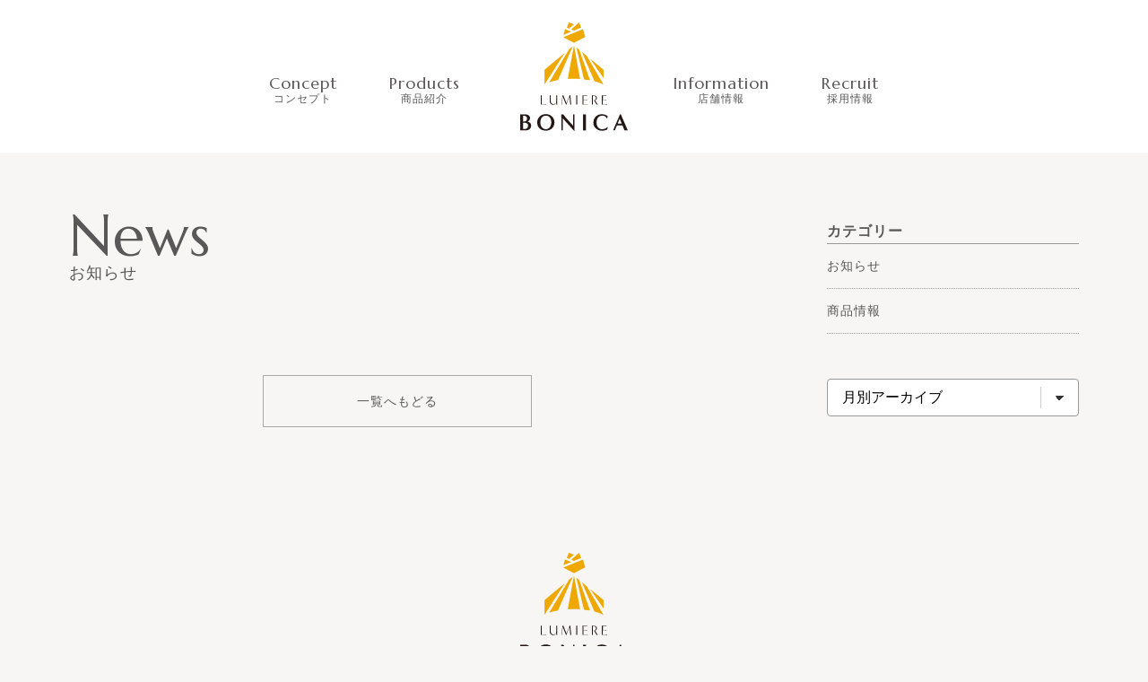

--- FILE ---
content_type: text/html; charset=UTF-8
request_url: https://l-bonica.com/productscat/baked/
body_size: 5199
content:
<!doctype html>
<html lang="ja">
<head>
<meta charset="UTF-8">
<meta http-equiv="X-UA-Compatible" content="IE=edge">
<meta name="viewport" content="width=device-width, initial-scale=1">
<meta name="format-detection" content="telephone=no">

<title>焼き菓子 | 商品紹介カテゴリー | ルミエールボニカ｜徳島 北島町の洋菓子店</title>

<meta name="author" content="lumiere bonica">
    <meta name="keywords" content="LUMIERE BONICA,ルミエールボニカ,洋菓子店,ケーキ,焼き菓子,焼き菓子">
    <meta name="description" content="北島町の洋菓子店「ルミエールボニカ」では、「おいしさ」はもちろん、スタッフの「愛」までもが伝わるようなお菓子とお店づくりをめざしています。">
    <meta name="copyright" content="&copy; lumiere bonica">

<!-- OGP -->
<meta property="og:type" content="article">
<meta property="og:description" content="北島町の洋菓子店「ルミエールボニカ」では、「おいしさ」はもちろん、スタッフの「愛」までもが伝わるようなお菓子とお店づくりをめざしています。" />
<meta property="og:title" content="焼き菓子 | 商品紹介カテゴリー | ルミエールボニカ｜徳島 北島町の洋菓子店">
<meta property="og:url" content="https://l-bonica.com/productscat/baked/">
<meta property="og:image" content="https://l-bonica.com/og-image.png">
<meta property="og:site_name" content="ルミエールボニカ｜徳島 北島町の洋菓子店">
<meta property="og:locale" content="ja_JP" />
<!-- /OGP -->

<!-- css -->
    <link rel="preconnect" href="https://fonts.googleapis.com">
    <link rel="preconnect" href="https://fonts.gstatic.com" crossorigin>
    <link href="https://fonts.googleapis.com/css2?family=Marcellus&display=swap" rel="stylesheet">

    <link href="https://l-bonica.com/wp/wp-content/themes/bonica/css/style.css?221110" rel="stylesheet" type="text/css">
    <link href="https://l-bonica.com/wp/wp-content/themes/bonica/style.css?221110" rel="stylesheet">

    <link rel="shortcut icon" href="https://l-bonica.com/favicon.ico" type="image/x-icon">
    <link rel="apple-touch-icon" href="https://l-bonica.com/apple-touch-icon.png" sizes="180x180">
    <link rel="icon" type="image/png" href="https://l-bonica.com/android-touch-icon.png" sizes="192x192">

    <!-- Google Tag Manager -->
    <script>(function (w, d, s, l, i) {
            w[l] = w[l] || []; w[l].push({
                'gtm.start':
                    new Date().getTime(), event: 'gtm.js'
            }); var f = d.getElementsByTagName(s)[0],
                j = d.createElement(s), dl = l != 'dataLayer' ? '&l=' + l : ''; j.async = true; j.src =
                    'https://www.googletagmanager.com/gtm.js?id=' + i + dl; f.parentNode.insertBefore(j, f);
        })(window, document, 'script', 'dataLayer', 'GTM-NKL6862');</script>
    <!-- End Google Tag Manager -->


<meta name='robots' content='max-image-preview:large' />
	<style>img:is([sizes="auto" i], [sizes^="auto," i]) { contain-intrinsic-size: 3000px 1500px }</style>
	<link rel="alternate" type="application/rss+xml" title="ルミエールボニカ｜徳島 北島町の洋菓子店 &raquo; フィード" href="https://l-bonica.com/feed/" />
<link rel="alternate" type="application/rss+xml" title="ルミエールボニカ｜徳島 北島町の洋菓子店 &raquo; コメントフィード" href="https://l-bonica.com/comments/feed/" />
<link rel="alternate" type="application/rss+xml" title="ルミエールボニカ｜徳島 北島町の洋菓子店 &raquo; 焼き菓子 商品紹介カテゴリー のフィード" href="https://l-bonica.com/productscat/baked/feed/" />
<link rel='stylesheet' id='wp-block-library-css' href='https://l-bonica.com/wp/wp-includes/css/dist/block-library/style.min.css?ver=6.8.3' type='text/css' media='all' />
<style id='classic-theme-styles-inline-css' type='text/css'>
/*! This file is auto-generated */
.wp-block-button__link{color:#fff;background-color:#32373c;border-radius:9999px;box-shadow:none;text-decoration:none;padding:calc(.667em + 2px) calc(1.333em + 2px);font-size:1.125em}.wp-block-file__button{background:#32373c;color:#fff;text-decoration:none}
</style>
<style id='global-styles-inline-css' type='text/css'>
:root{--wp--preset--aspect-ratio--square: 1;--wp--preset--aspect-ratio--4-3: 4/3;--wp--preset--aspect-ratio--3-4: 3/4;--wp--preset--aspect-ratio--3-2: 3/2;--wp--preset--aspect-ratio--2-3: 2/3;--wp--preset--aspect-ratio--16-9: 16/9;--wp--preset--aspect-ratio--9-16: 9/16;--wp--preset--color--black: #000000;--wp--preset--color--cyan-bluish-gray: #abb8c3;--wp--preset--color--white: #ffffff;--wp--preset--color--pale-pink: #f78da7;--wp--preset--color--vivid-red: #cf2e2e;--wp--preset--color--luminous-vivid-orange: #ff6900;--wp--preset--color--luminous-vivid-amber: #fcb900;--wp--preset--color--light-green-cyan: #7bdcb5;--wp--preset--color--vivid-green-cyan: #00d084;--wp--preset--color--pale-cyan-blue: #8ed1fc;--wp--preset--color--vivid-cyan-blue: #0693e3;--wp--preset--color--vivid-purple: #9b51e0;--wp--preset--gradient--vivid-cyan-blue-to-vivid-purple: linear-gradient(135deg,rgba(6,147,227,1) 0%,rgb(155,81,224) 100%);--wp--preset--gradient--light-green-cyan-to-vivid-green-cyan: linear-gradient(135deg,rgb(122,220,180) 0%,rgb(0,208,130) 100%);--wp--preset--gradient--luminous-vivid-amber-to-luminous-vivid-orange: linear-gradient(135deg,rgba(252,185,0,1) 0%,rgba(255,105,0,1) 100%);--wp--preset--gradient--luminous-vivid-orange-to-vivid-red: linear-gradient(135deg,rgba(255,105,0,1) 0%,rgb(207,46,46) 100%);--wp--preset--gradient--very-light-gray-to-cyan-bluish-gray: linear-gradient(135deg,rgb(238,238,238) 0%,rgb(169,184,195) 100%);--wp--preset--gradient--cool-to-warm-spectrum: linear-gradient(135deg,rgb(74,234,220) 0%,rgb(151,120,209) 20%,rgb(207,42,186) 40%,rgb(238,44,130) 60%,rgb(251,105,98) 80%,rgb(254,248,76) 100%);--wp--preset--gradient--blush-light-purple: linear-gradient(135deg,rgb(255,206,236) 0%,rgb(152,150,240) 100%);--wp--preset--gradient--blush-bordeaux: linear-gradient(135deg,rgb(254,205,165) 0%,rgb(254,45,45) 50%,rgb(107,0,62) 100%);--wp--preset--gradient--luminous-dusk: linear-gradient(135deg,rgb(255,203,112) 0%,rgb(199,81,192) 50%,rgb(65,88,208) 100%);--wp--preset--gradient--pale-ocean: linear-gradient(135deg,rgb(255,245,203) 0%,rgb(182,227,212) 50%,rgb(51,167,181) 100%);--wp--preset--gradient--electric-grass: linear-gradient(135deg,rgb(202,248,128) 0%,rgb(113,206,126) 100%);--wp--preset--gradient--midnight: linear-gradient(135deg,rgb(2,3,129) 0%,rgb(40,116,252) 100%);--wp--preset--font-size--small: 13px;--wp--preset--font-size--medium: 20px;--wp--preset--font-size--large: 36px;--wp--preset--font-size--x-large: 42px;--wp--preset--spacing--20: 0.44rem;--wp--preset--spacing--30: 0.67rem;--wp--preset--spacing--40: 1rem;--wp--preset--spacing--50: 1.5rem;--wp--preset--spacing--60: 2.25rem;--wp--preset--spacing--70: 3.38rem;--wp--preset--spacing--80: 5.06rem;--wp--preset--shadow--natural: 6px 6px 9px rgba(0, 0, 0, 0.2);--wp--preset--shadow--deep: 12px 12px 50px rgba(0, 0, 0, 0.4);--wp--preset--shadow--sharp: 6px 6px 0px rgba(0, 0, 0, 0.2);--wp--preset--shadow--outlined: 6px 6px 0px -3px rgba(255, 255, 255, 1), 6px 6px rgba(0, 0, 0, 1);--wp--preset--shadow--crisp: 6px 6px 0px rgba(0, 0, 0, 1);}:where(.is-layout-flex){gap: 0.5em;}:where(.is-layout-grid){gap: 0.5em;}body .is-layout-flex{display: flex;}.is-layout-flex{flex-wrap: wrap;align-items: center;}.is-layout-flex > :is(*, div){margin: 0;}body .is-layout-grid{display: grid;}.is-layout-grid > :is(*, div){margin: 0;}:where(.wp-block-columns.is-layout-flex){gap: 2em;}:where(.wp-block-columns.is-layout-grid){gap: 2em;}:where(.wp-block-post-template.is-layout-flex){gap: 1.25em;}:where(.wp-block-post-template.is-layout-grid){gap: 1.25em;}.has-black-color{color: var(--wp--preset--color--black) !important;}.has-cyan-bluish-gray-color{color: var(--wp--preset--color--cyan-bluish-gray) !important;}.has-white-color{color: var(--wp--preset--color--white) !important;}.has-pale-pink-color{color: var(--wp--preset--color--pale-pink) !important;}.has-vivid-red-color{color: var(--wp--preset--color--vivid-red) !important;}.has-luminous-vivid-orange-color{color: var(--wp--preset--color--luminous-vivid-orange) !important;}.has-luminous-vivid-amber-color{color: var(--wp--preset--color--luminous-vivid-amber) !important;}.has-light-green-cyan-color{color: var(--wp--preset--color--light-green-cyan) !important;}.has-vivid-green-cyan-color{color: var(--wp--preset--color--vivid-green-cyan) !important;}.has-pale-cyan-blue-color{color: var(--wp--preset--color--pale-cyan-blue) !important;}.has-vivid-cyan-blue-color{color: var(--wp--preset--color--vivid-cyan-blue) !important;}.has-vivid-purple-color{color: var(--wp--preset--color--vivid-purple) !important;}.has-black-background-color{background-color: var(--wp--preset--color--black) !important;}.has-cyan-bluish-gray-background-color{background-color: var(--wp--preset--color--cyan-bluish-gray) !important;}.has-white-background-color{background-color: var(--wp--preset--color--white) !important;}.has-pale-pink-background-color{background-color: var(--wp--preset--color--pale-pink) !important;}.has-vivid-red-background-color{background-color: var(--wp--preset--color--vivid-red) !important;}.has-luminous-vivid-orange-background-color{background-color: var(--wp--preset--color--luminous-vivid-orange) !important;}.has-luminous-vivid-amber-background-color{background-color: var(--wp--preset--color--luminous-vivid-amber) !important;}.has-light-green-cyan-background-color{background-color: var(--wp--preset--color--light-green-cyan) !important;}.has-vivid-green-cyan-background-color{background-color: var(--wp--preset--color--vivid-green-cyan) !important;}.has-pale-cyan-blue-background-color{background-color: var(--wp--preset--color--pale-cyan-blue) !important;}.has-vivid-cyan-blue-background-color{background-color: var(--wp--preset--color--vivid-cyan-blue) !important;}.has-vivid-purple-background-color{background-color: var(--wp--preset--color--vivid-purple) !important;}.has-black-border-color{border-color: var(--wp--preset--color--black) !important;}.has-cyan-bluish-gray-border-color{border-color: var(--wp--preset--color--cyan-bluish-gray) !important;}.has-white-border-color{border-color: var(--wp--preset--color--white) !important;}.has-pale-pink-border-color{border-color: var(--wp--preset--color--pale-pink) !important;}.has-vivid-red-border-color{border-color: var(--wp--preset--color--vivid-red) !important;}.has-luminous-vivid-orange-border-color{border-color: var(--wp--preset--color--luminous-vivid-orange) !important;}.has-luminous-vivid-amber-border-color{border-color: var(--wp--preset--color--luminous-vivid-amber) !important;}.has-light-green-cyan-border-color{border-color: var(--wp--preset--color--light-green-cyan) !important;}.has-vivid-green-cyan-border-color{border-color: var(--wp--preset--color--vivid-green-cyan) !important;}.has-pale-cyan-blue-border-color{border-color: var(--wp--preset--color--pale-cyan-blue) !important;}.has-vivid-cyan-blue-border-color{border-color: var(--wp--preset--color--vivid-cyan-blue) !important;}.has-vivid-purple-border-color{border-color: var(--wp--preset--color--vivid-purple) !important;}.has-vivid-cyan-blue-to-vivid-purple-gradient-background{background: var(--wp--preset--gradient--vivid-cyan-blue-to-vivid-purple) !important;}.has-light-green-cyan-to-vivid-green-cyan-gradient-background{background: var(--wp--preset--gradient--light-green-cyan-to-vivid-green-cyan) !important;}.has-luminous-vivid-amber-to-luminous-vivid-orange-gradient-background{background: var(--wp--preset--gradient--luminous-vivid-amber-to-luminous-vivid-orange) !important;}.has-luminous-vivid-orange-to-vivid-red-gradient-background{background: var(--wp--preset--gradient--luminous-vivid-orange-to-vivid-red) !important;}.has-very-light-gray-to-cyan-bluish-gray-gradient-background{background: var(--wp--preset--gradient--very-light-gray-to-cyan-bluish-gray) !important;}.has-cool-to-warm-spectrum-gradient-background{background: var(--wp--preset--gradient--cool-to-warm-spectrum) !important;}.has-blush-light-purple-gradient-background{background: var(--wp--preset--gradient--blush-light-purple) !important;}.has-blush-bordeaux-gradient-background{background: var(--wp--preset--gradient--blush-bordeaux) !important;}.has-luminous-dusk-gradient-background{background: var(--wp--preset--gradient--luminous-dusk) !important;}.has-pale-ocean-gradient-background{background: var(--wp--preset--gradient--pale-ocean) !important;}.has-electric-grass-gradient-background{background: var(--wp--preset--gradient--electric-grass) !important;}.has-midnight-gradient-background{background: var(--wp--preset--gradient--midnight) !important;}.has-small-font-size{font-size: var(--wp--preset--font-size--small) !important;}.has-medium-font-size{font-size: var(--wp--preset--font-size--medium) !important;}.has-large-font-size{font-size: var(--wp--preset--font-size--large) !important;}.has-x-large-font-size{font-size: var(--wp--preset--font-size--x-large) !important;}
:where(.wp-block-post-template.is-layout-flex){gap: 1.25em;}:where(.wp-block-post-template.is-layout-grid){gap: 1.25em;}
:where(.wp-block-columns.is-layout-flex){gap: 2em;}:where(.wp-block-columns.is-layout-grid){gap: 2em;}
:root :where(.wp-block-pullquote){font-size: 1.5em;line-height: 1.6;}
</style>
<script type="text/javascript" src="https://l-bonica.com/wp/wp-includes/js/jquery/jquery.min.js?ver=3.7.1" id="jquery-core-js"></script>
<script type="text/javascript" src="https://l-bonica.com/wp/wp-includes/js/jquery/jquery-migrate.min.js?ver=3.4.1" id="jquery-migrate-js"></script>
<link rel="https://api.w.org/" href="https://l-bonica.com/wp-json/" /><link rel="alternate" title="JSON" type="application/json" href="https://l-bonica.com/wp-json/wp/v2/productscat/4" /></head>

<body>
 <!-- Google Tag Manager (noscript) -->
 <noscript><iframe src="https://www.googletagmanager.com/ns.html?id=GTM-NKL6862" height="0" width="0"
            style="display:none;visibility:hidden"></iframe></noscript>
    <!-- End Google Tag Manager (noscript) -->


<!-- header -->
<header>
        <div id="top">
            <h1>
                <a href="https://l-bonica.com/">
                    <img src="https://l-bonica.com/wp/wp-content/themes/bonica/images/logo01.svg" alt="ルミエールボニカ｜徳島 北島町の洋菓子店">
                </a>
            </h1>

            <nav id="gNav">
                <ul class="main">
                    <li><a href="https://l-bonica.com/">HOME</a></li>
                    <li><a href="https://l-bonica.com/concept/">Concept<span>コンセプト</span></a></li>
                    <li class="service">
                        Products<span>商品紹介</span>
                        <ul class="dropdown__lists">
                            <li class="dropdown__list"><a href="https://l-bonica.com/short/">ショートケーキ</a></li>
                            <li class="dropdown__list"><a href="https://l-bonica.com/whole/">ホールケーキ</a></li>
                            <li class="dropdown__list"><a href="https://l-bonica.com/baked/">焼き菓子</a></li>
                            <li class="dropdown__list"><a href="https://l-bonica.com/gift/">ギフト</a></li>
                        </ul>
                    </li>
                    <li><a href="https://l-bonica.com/information/">Information<span>店舗情報</span></a></li>
                    <li><a href="https://l-bonica.com/recruit/">Recruit<span>採用情報</span></a></li>
                </ul>
            </nav>
            <div id="sp_btn" class="sp_disp_block">
                <span></span>
                <span></span>
                <span></span>
            </div>
        </div>
    </header>


	<div id="blogmain">
        <div id="blogleft">
        <h1 class="fadein page-ttl"><a href="https://l-bonica.com/news/">News<span>お知らせ</span></a></h1>
            
            <!--ページャー-->
			<div class="pager fadein">
							</div>


            <a href="https://l-bonica.com/news/" class="btn-ichiran fadein">一覧へもどる</a>
        </div>
		<!-- blogrright --> 
<div id="blogright" class="fadein">

<h3>カテゴリー</h3>
<ul>
	<li class="cat-item cat-item-1"><a href="https://l-bonica.com/category/topics/">お知らせ</a>
</li>
	<li class="cat-item cat-item-6"><a href="https://l-bonica.com/category/product-info/">商品情報</a>
</li>
</ul>




<select class="minimal" name="archive-dropdown" onChange='document.location.href=this.options[this.selectedIndex].value;'>
<option value="">月別アーカイブ</option>
	<option value='https://l-bonica.com/date/2025/07/'> 2025年7月 &nbsp;(2)</option>
	<option value='https://l-bonica.com/date/2025/06/'> 2025年6月 &nbsp;(1)</option>
	<option value='https://l-bonica.com/date/2025/05/'> 2025年5月 &nbsp;(3)</option>
	<option value='https://l-bonica.com/date/2025/04/'> 2025年4月 &nbsp;(2)</option>
	<option value='https://l-bonica.com/date/2025/03/'> 2025年3月 &nbsp;(1)</option>
	<option value='https://l-bonica.com/date/2025/02/'> 2025年2月 &nbsp;(1)</option>
	<option value='https://l-bonica.com/date/2025/01/'> 2025年1月 &nbsp;(1)</option>
	<option value='https://l-bonica.com/date/2024/12/'> 2024年12月 &nbsp;(2)</option>
	<option value='https://l-bonica.com/date/2024/11/'> 2024年11月 &nbsp;(1)</option>
	<option value='https://l-bonica.com/date/2024/10/'> 2024年10月 &nbsp;(2)</option>
	<option value='https://l-bonica.com/date/2024/09/'> 2024年9月 &nbsp;(3)</option>
	<option value='https://l-bonica.com/date/2024/08/'> 2024年8月 &nbsp;(1)</option>
	<option value='https://l-bonica.com/date/2024/07/'> 2024年7月 &nbsp;(1)</option>
	<option value='https://l-bonica.com/date/2024/06/'> 2024年6月 &nbsp;(1)</option>
	<option value='https://l-bonica.com/date/2024/05/'> 2024年5月 &nbsp;(4)</option>
	<option value='https://l-bonica.com/date/2024/04/'> 2024年4月 &nbsp;(4)</option>
	<option value='https://l-bonica.com/date/2024/03/'> 2024年3月 &nbsp;(2)</option>
	<option value='https://l-bonica.com/date/2024/02/'> 2024年2月 &nbsp;(5)</option>
	<option value='https://l-bonica.com/date/2024/01/'> 2024年1月 &nbsp;(1)</option>
	<option value='https://l-bonica.com/date/2023/12/'> 2023年12月 &nbsp;(3)</option>
	<option value='https://l-bonica.com/date/2023/11/'> 2023年11月 &nbsp;(2)</option>
	<option value='https://l-bonica.com/date/2023/10/'> 2023年10月 &nbsp;(3)</option>
	<option value='https://l-bonica.com/date/2023/09/'> 2023年9月 &nbsp;(6)</option>
	<option value='https://l-bonica.com/date/2023/07/'> 2023年7月 &nbsp;(1)</option>
	<option value='https://l-bonica.com/date/2023/06/'> 2023年6月 &nbsp;(3)</option>
	<option value='https://l-bonica.com/date/2023/05/'> 2023年5月 &nbsp;(2)</option>
	<option value='https://l-bonica.com/date/2023/04/'> 2023年4月 &nbsp;(3)</option>
	<option value='https://l-bonica.com/date/2023/03/'> 2023年3月 &nbsp;(2)</option>
	<option value='https://l-bonica.com/date/2023/01/'> 2023年1月 &nbsp;(1)</option>
	<option value='https://l-bonica.com/date/2022/12/'> 2022年12月 &nbsp;(2)</option>
	<option value='https://l-bonica.com/date/2022/11/'> 2022年11月 &nbsp;(2)</option>
</select>


</div>
    </div>

<p id="page-top">
        <img src="https://l-bonica.com/wp/wp-content/themes/bonica/images/btn_pagetop.png" alt="ページトップへ">
    </p>


    <footer class="fadein">
        <h1>
            <a href="https://l-bonica.com/">
                <img src="https://l-bonica.com/wp/wp-content/themes/bonica/images/logo01.svg" alt="ルミエールボニカ｜徳島 北島町の洋菓子店">
            </a>
        </h1>
        <address>
            <h2>ルミエールボニカ</h2>
            <p>〒771-0201 板野郡北島町北村字千田ノ木50-5<br>
                <span data-action="call" data-tel="0886798866" class="tel">TEL.088-679-8866</span>
                営業時間／9:00－18:00　定休日／火曜日、水曜日
            </p>
        </address>
        <a href="https://www.instagram.com/lumierebonica/" target="new"><img src="https://l-bonica.com/wp/wp-content/themes/bonica/images/aco_insta.png"
                alt="Instagram">Instagram</a>
        <div class="copyright">&copy; LUMIERE BONICA. All rights reserved.</div>
    </footer>

    
<!-- JavaScript --> 
<script type="text/javascript" src="https://l-bonica.com/wp/wp-content/themes/bonica/js/jquery.easing.1.4.js"></script>
<script type="text/javascript" src="https://l-bonica.com/wp/wp-content/themes/bonica/js/common.js"></script>


Ï

    <script type="speculationrules">
{"prefetch":[{"source":"document","where":{"and":[{"href_matches":"\/*"},{"not":{"href_matches":["\/wp\/wp-*.php","\/wp\/wp-admin\/*","\/wp\/wp-content\/uploads\/*","\/wp\/wp-content\/*","\/wp\/wp-content\/plugins\/*","\/wp\/wp-content\/themes\/bonica\/*","\/*\\?(.+)"]}},{"not":{"selector_matches":"a[rel~=\"nofollow\"]"}},{"not":{"selector_matches":".no-prefetch, .no-prefetch a"}}]},"eagerness":"conservative"}]}
</script>
</body>

</html>

--- FILE ---
content_type: text/css
request_url: https://l-bonica.com/wp/wp-content/themes/bonica/css/style.css?221110
body_size: 6237
content:
html,body,div,span,applet,object,iframe,h1,h2,h3,h4,h5,h6,p,blockquote,pre,a,abbr,acronym,address,big,cite,code,del,dfn,em,img,ins,kbd,q,s,samp,small,strike,strong,sub,sup,tt,var,b,u,i,center,dl,dt,dd,ol,ul,li,fieldset,form,label,legend,table,caption,tbody,tfoot,thead,tr,th,td,article,aside,canvas,details,embed,figure,figcaption,footer,header,hgroup,menu,nav,output,ruby,section,summary,time,mark,audio,video{margin:0;padding:0;border:0;font-size:100%;font:inherit;vertical-align:baseline}article,aside,details,figcaption,figure,footer,header,hgroup,menu,nav,section{display:block}body{line-height:1}ol,ul{list-style:none}blockquote,q{quotes:none}blockquote:before,blockquote:after,q:before,q:after{content:"";content:none}table{border-collapse:collapse;border-spacing:0}ruby{ruby-align:distribute-space;ruby-overhang:auto;ruby-position:above}html{color:#595757;font-size:62.5%}html,body{position:relative}body{font-family:"Yu Gothic Medium","游ゴシック Medium",YuGothic,"游ゴシック体","ヒラギノ角ゴ Pro W3","メイリオ",sans-serif;font-feature-settings:"palt" 1;-webkit-font-feature-settings:"palt" 1;-webkit-writing-mode:horizontal-tb;-ms-writing-mode:lr-tb;writing-mode:horizontal-tb;-webkit-text-size-adjust:100%;-webkit-tap-highlight-color:rgba(238,168,0,.9);-webkit-touch-callout:none;-webkit-box-sizing:border-box;box-sizing:border-box;letter-spacing:.1rem;background-color:#f7f6f5}.txt-bold{font-family:"游ゴシック体",YuGothic,"游ゴシック","Yu Gothic",sans-serif;font-weight:bold;-webkit-font-smoothing:antialiased;-moz-osx-font-smoothing:grayscale}html .fixed,body .fixed{height:100%;overflow:hidden}*,*:before,*:after{-webkit-box-sizing:inherit;box-sizing:inherit}a{color:#595757;text-decoration:none;-webkit-transition:all .3s ease;transition:all .3s ease}a img,a:visited img{backface-visibility:hidden;-webkit-backface-visibility:hidden;-webkit-text-decoration-skip:none}a:hover,a:visited:hover{opacity:.4;text-decoration:none}img{width:100%;max-width:100%;height:auto;display:block}p{font-size:1.4rem;text-align:justify;line-height:2;word-break:break-all;text-justify:inter-ideograph;text-justify:inter-character;word-wrap:break-word;overflow-wrap:break-word}#loader-bg{background-color:#fff;position:fixed;width:100%;height:100%;top:0px;left:0px;z-index:100000}.spinner{width:40%;height:auto;max-width:130px;position:absolute;margin:auto;top:38%;right:0;left:0;animation:flash 1s ease forwards,flash2 2s linear infinite}.spinner img{width:100%;height:auto}@keyframes flash{0%{transform:translateY(0)}100%{transform:translateY(10px)}}@keyframes flash2{0%,100%{opacity:1}50%{opacity:0}}.fadein{opacity:0;transform:translateY(20px);transition:all 1s}header nav#gNav{background-color:#fff;height:100%;left:0;position:fixed;top:0;width:100%;display:none;z-index:998}header nav#gNav ul.main{position:absolute;top:50%;left:0;right:0;transform:translateY(-50%);-ms-transform:translateY(-50%);-webkit-transform:translateY(-50%);width:88%;margin:auto}header nav#gNav ul.main>li{display:block;margin:30px 10%;color:#595757;font-size:1.8rem;font-family:"Marcellus",serif}header nav#gNav ul.main>li span{font-family:"Yu Gothic Medium","游ゴシック Medium",YuGothic,"游ゴシック体","ヒラギノ角ゴ Pro W3","メイリオ",sans-serif;display:block;font-size:1.2rem;margin-top:2px}header nav#gNav ul.main li.dropdown__list{display:block;margin:30px 10%;font-size:1.6rem;font-family:"Yu Gothic Medium","游ゴシック Medium",YuGothic,"游ゴシック体","ヒラギノ角ゴ Pro W3"}header nav#gNav ul.main li.dropdown__list::before{content:"";width:50px;height:1px;display:inline-block;background-color:#a9a8a8;vertical-align:middle;margin-right:10px}@media print,screen and (min-width: 1000px){header nav#gNav ul.main li.dropdown__list::before{display:none}}header nav#gNav ul.main li.service:hover{cursor:pointer}header nav#gNav ul.main li a{text-decoration:none}header nav#gNav>li a:hover{opacity:.4}#sp_btn{height:25px;position:absolute;right:0;top:15px;width:30px;z-index:9999;border-radius:5px}.sp_disp_block{display:block !important}#sp_btn span:nth-child(1){top:0px}#sp_btn span:nth-child(2){top:10px}#sp_btn span:nth-child(3){top:20px}#sp_btn span{background:#675952 none repeat scroll 0 0;display:block;height:1px;left:0;position:absolute;transition:all .3s cubic-bezier(0.68, -0.55, 0.265, 1.55) 0s;width:30px}#sp_btn.open span:nth-child(1){top:10px;transform:rotate(45deg);-ms-transform:rotate(45deg);-webkit-transform:rotate(45deg)}#sp_btn.open span:nth-child(2){opacity:0}#sp_btn.open span:nth-child(3){top:10px;transform:rotate(-45deg);-ms-transform:rotate(-45deg);-webkit-transform:rotate(-45deg)}@media print,screen and (min-width: 1000px){.sp_disp_block{display:none !important}header nav#gNav{position:relative;width:680px;background:none;display:flex !important;margin:0 auto;align-items:center;justify-content:center;padding-top:30px}}header{padding:25px 0;width:100%;background-color:#fff}#top{position:relative;width:88%;margin:0 auto}@media print,screen and (min-width: 1000px){#top{height:120px}}#top h1,#top p{width:97px;margin:0 auto}@media print,screen and (min-width: 1000px){#top h1,#top p{width:120px;position:absolute;left:0;right:0;z-index:999}}#top h1 a,#top p a{display:block}#top h1 a:hover,#top p a:hover{opacity:.6}#top h1 img,#top p img{width:100%;height:auto}@media print,screen and (min-width: 1000px){header nav#gNav ul.main{display:flex;justify-content:space-between;position:relative;top:initial;transform:initial;width:100%;margin:0}header nav#gNav ul.main>li{margin:0;text-align:center}header nav#gNav ul.main>li:nth-of-type(3){margin-right:180px}header nav#gNav ul.main>li:first-child{display:none}header nav#gNav ul.sub{position:relative;bottom:initial;left:initial;margin:initial;background:none;padding:0;width:50px}.dropdown__lists{width:190px;position:absolute;top:15px;left:10%;padding-top:30px;background-image:url("../images/yajirushi.png");background-repeat:no-repeat;background-position:center 20px;background-size:10px;visibility:hidden;opacity:0;transition:all .3s}.service:hover .dropdown__lists{visibility:visible;opacity:1}.dropdown__list{background-color:rgba(0,0,0,.8);text-align:center;line-height:4;transition:all .3s;position:relative;margin:0 !important}.dropdown__list a{color:#fff !important;font-size:1.4rem !important;display:block}.dropdown__list a:hover{opacity:1}.dropdown__list:hover{background-color:rgba(51,51,51,.8)}}.view{font-family:"Marcellus",serif;font-size:1.4rem;display:flex;align-items:flex-end}.view a{width:114px;display:block;border-bottom:3px solid #595757;text-align:center;padding-bottom:5px}.view::before{width:calc(100% - 114px);height:1px;content:"";display:table;background-color:#595757}.adjust-box{position:relative;width:100%;height:auto}.adjust-box .inner{position:absolute;top:0;left:0;width:100%;height:100%}.adjust-box .inner img{width:100%;height:100%;object-fit:cover}.box-4x3::before{content:"";display:block;padding-top:75%}#page-top{width:40px;position:fixed;bottom:20px;right:20px;z-index:9999;cursor:pointer;display:none}@media print,screen and (min-width: 768px){#page-top{width:60px}}footer h1{width:120px;margin:0 auto}footer address{width:88%;margin:20px auto}footer address h2{font-size:1.4rem;line-height:2;text-align:center}footer address p{text-align:center}footer address p span{display:block}footer>a{background-color:#fff;width:184px;height:35px;margin:0 auto;display:flex;align-items:center;justify-content:center;font-family:"Marcellus",serif;font-size:1.4rem;border-radius:35px}footer>a img{width:16px;margin-right:5px}footer div.copyright{font-family:"Marcellus",serif;font-size:1.4rem;text-align:center;padding:30px 0 10px}.swiper-container{width:100%;height:300px}@media print,screen and (min-width: 768px){.swiper-container{height:460px}}@media print,screen and (min-width: 1000px){.swiper-container{height:630px}}.swiper-slide img{width:100%;height:auto}#i01{background-image:url(../images/i_main01.jpg);background-position:top center;background-size:cover;width:100%;height:300px}@media print,screen and (min-width: 768px){#i01{height:460px}}@media print,screen and (min-width: 1000px){#i01{height:630px}}#i02{background-image:url(../images/i_main02.jpg);background-position:bottom center;background-size:cover;width:100%;height:300px}@media print,screen and (min-width: 768px){#i02{height:460px}}@media print,screen and (min-width: 1000px){#i02{height:630px}}#i03{background-image:url(../images/i_main03.jpg);background-position:bottom center;background-size:cover;width:100%;height:300px}@media print,screen and (min-width: 768px){#i03{height:460px}}@media print,screen and (min-width: 1000px){#i03{height:630px}}#i04{background-image:url(../images/i_main04.jpg);background-position:center center;background-size:cover;width:100%;height:300px}@media print,screen and (min-width: 768px){#i04{height:460px}}@media print,screen and (min-width: 1000px){#i04{height:630px}}section#t-concept h2{color:#f2e0dc;font-size:6.5rem;font-family:"Marcellus",serif;text-align:right}@media print,screen and (min-width: 768px){section#t-concept h2{font-size:13.7rem}}section#t-concept h3{max-width:456px;margin:20px auto;display:block;width:88%}section#t-concept .view{width:88%;margin:0 auto;max-width:307px}section#t-concept p{width:88%;margin:0 auto 50px}section#t-concept p br{display:none}@media print,screen and (min-width: 600px){section#t-concept p{text-align:center}section#t-concept p br{display:block}}section#t-concept ul{margin-top:40px;display:flex;justify-content:space-between}section#t-concept ul li.t-c-image1{width:42.8%}section#t-concept ul li.t-c-image2{width:57.2%}@media print,screen and (min-width: 1000px){section#t-concept{display:flex;justify-content:space-between;position:relative;padding-top:65px}section#t-concept>div{order:2;width:62%}section#t-concept h3{padding:40px 0}section#t-concept ul{order:1;width:38%}section#t-concept ul li.t-c-image1{width:100%;max-width:490px;margin-bottom:240px}section#t-concept ul li.t-c-image2{position:absolute;z-index:1;right:6%;bottom:-120px;width:340px}}section#t-recommend{background-color:#fff;padding-top:60px}section#t-recommend h2{width:163px;margin:0 auto}section#t-recommend dl dt{font-size:1.4rem;line-height:2;margin-top:5px}section#t-recommend dl dd span{font-size:1.2rem;display:block}section#t-recommend ul{width:88%;margin:0 auto;max-width:1126px}section#t-recommend li{margin-top:60px}section#t-recommend h3{color:#f7f6f5;font-size:5.5rem;font-family:"Marcellus",serif;display:table;margin:50px auto 0;line-height:.6}@media print,screen and (min-width: 768px){section#t-recommend h3{font-size:13.7rem;margin:150px auto 0}}@media print,screen and (min-width: 768px){section#t-recommend ul{display:flex;justify-content:space-between}section#t-recommend ul li{width:30%}}@media print,screen and (min-width: 1000px){section#t-recommend{padding-top:160px}}section#t-contact{background-color:#f2e0dc;padding:10px;width:88%;max-width:700px;margin:50px auto}@media print,screen and (min-width: 768px){section#t-contact{margin:100px auto}}section#t-contact>div{border:1px solid #a9a8a8;padding:40px 0}section#t-contact h2{width:88%;max-width:283px;margin:0 auto}section#t-contact h3{width:88%;max-width:194px;margin:30px auto 20px}section#t-contact p{text-align:center}section#t-contact p span{width:88%;max-width:332px;display:block;margin:0 auto}section#t-news{position:relative;padding:70px 0;width:88%;max-width:980px;margin:0 auto}section#t-news h2{width:107px;margin:0 auto}section#t-news h3{position:absolute;z-index:1;display:block;text-align:center;left:0;right:0;top:0;margin:auto;color:#f2e0dc;font-size:6.5rem;font-family:"Marcellus",serif}@media print,screen and (min-width: 768px){section#t-news h3{font-size:13.7rem}}section#t-news ul{margin:30px 0}section#t-news ul li{background-color:#fff;padding:10px 20px;margin-top:5px}section#t-news ul li time{font-size:1.4rem;color:#a9a8a8;line-height:2}section#t-news div.view{max-width:307px;margin-left:auto}@media print,screen and (min-width: 768px){section#t-news h2{margin:0}section#t-news ul{margin:10px 0 30px}section#t-news ul li{display:flex;justify-content:space-between;padding:20px 40px}section#t-news ul li time{width:130px}section#t-news ul li p{width:calc(100% - 130px)}section#t-news h3{left:auto}}.page-ttl h1{width:88%;padding-top:20px;margin:0 auto;max-width:980px;font-family:"Marcellus",serif;font-size:5.5rem}@media print,screen and (min-width: 768px){.page-ttl h1{font-size:6.5rem;padding-top:60px}}.page-ttl h1 span{display:block;font-family:"Yu Gothic Medium","游ゴシック Medium",YuGothic,"游ゴシック体","ヒラギノ角ゴ Pro W3","メイリオ",sans-serif;font-size:1.8rem}div#concept{height:200px;background:url("../images/i_concept.jpg");background-size:cover;background-position:bottom center}@media print,screen and (min-width: 768px){div#concept{height:500px}}section#concept-copy{background:url("../images/bg_logo.png");background-position:bottom center;background-size:300px auto;background-repeat:no-repeat;padding:60px 0}section#concept-copy>div{width:88%;max-width:980px;margin:0 auto}section#concept-copy h2{max-width:456px;margin:0 auto 20px;display:block}section#concept-copy p br{display:none}@media print,screen and (min-width: 768px){section#concept-copy{background-size:600px auto;background-position:6% bottom}section#concept-copy>div{display:flex;justify-content:space-between}section#concept-copy>div h2{width:47%;margin:0}section#concept-copy>div p{width:42%}}@media print,screen and (min-width: 1000px){section#concept-copy{padding:120px 0}section#concept-copy>div h2{flex:1;padding-right:50px}section#concept-copy>div p{width:auto}section#concept-copy>div p br{display:block}}section#heart{background-color:#fff;padding:60px 0;margin-bottom:60px}section#heart h2{width:203px;margin:0 auto}section#heart ul{width:88%;max-width:1126px;margin:0 auto}section#heart ul li{margin-top:30px}section#heart ul li>div{position:relative;padding-top:100px}section#heart ul li h3{display:flex;align-items:center;justify-content:center;flex-wrap:wrap;width:188px;height:188px;background-color:#fff;text-align:center;border-radius:50%;border:1px solid #a9a8a8;position:absolute;left:0;right:0;margin:auto;top:-94px;font-size:1.8rem;line-height:1.3}section#heart ul li h3 span.no1 img{width:11px;display:block;margin:0 auto 10px}section#heart ul li h3 span.no2 img,section#heart ul li h3 span.no3 img{width:21px;display:block;margin:0 auto 10px}@media print,screen and (min-width: 768px){section#heart ul{display:flex;justify-content:space-between}section#heart ul li{width:33.3333333333%}section#heart p{width:88%;margin:0 auto}}@media print,screen and (min-width: 1000px){section#heart{padding:120px 0;margin-bottom:120px}section#heart h2{margin:0 auto 40px}}section#info{width:88%;max-width:980px;margin:0 auto;padding:40px 0}section#info h1{margin:0}section#info>div{margin-top:20px}section#info>div p br{display:none}section#info>div h2{font-size:1.8rem;line-height:2;margin:50px 0 10px}section#info>div dl{font-size:1.4rem;line-height:2}section#info>div dl dt{color:#a9a8a8}section#info>div dl dd{border-bottom:1px solid #a9a8a8;padding-bottom:10px;margin-bottom:10px}section#info>div .view{max-width:307px;margin-left:auto;margin-top:50px}section#info>div .view a{display:flex;align-items:center;justify-content:center}section#info>div .view img{width:13px;margin-right:5px}@media print,screen and (min-width: 768px){section#info{display:flex;justify-content:space-between;padding:60px 0}section#info h1{width:38%;padding:0;font-size:5rem}section#info>div{width:50%;margin:0}}@media print,screen and (min-width: 1000px){section#info h1{font-size:6.5rem}section#info>div p br{display:block}}div#location{margin:30px 0 60px}@media print,screen and (min-width: 768px){div#location{margin:60px 0 120px}}section#recruit{width:88%;max-width:980px;margin:0 auto;padding:40px 0}section#recruit h1{margin:0}section#recruit p{margin-top:20px}section#recruit p br{display:none}@media print,screen and (min-width: 768px){section#recruit{display:flex;justify-content:space-between;padding:60px 0}section#recruit h1{padding:0 60px 0 0;width:auto}section#recruit p{width:auto;margin:0}}@media print,screen and (min-width: 1000px){section#recruit h1{font-size:6.5rem}section#recruit p br{display:block}}section#about{margin-top:40px}@media print,screen and (min-width: 1000px){section#about{margin-top:80px}}section#about h2{width:88%;margin:0 auto 20px;max-width:297px}@media print,screen and (min-width: 768px){section#about h2{margin:0 auto 40px}}section#about>div{position:relative}@media print,screen and (min-width: 768px){section#about>div{padding-top:90px}}section#about ul{display:flex;justify-content:space-between;flex-wrap:wrap;width:88%;max-width:980px;margin:0 auto 30px}@media print,screen and (min-width: 768px){section#about ul{position:absolute;left:0;right:0;top:0;margin:auto;z-index:1}}section#about li{width:48%;margin-top:15px;font-size:1.4rem;line-height:2;background-color:#fff;padding:10px}@media print,screen and (min-width: 768px){section#about li{width:24%;padding:20px;margin:0;background-color:#f7f6f5}}section#about li div{height:70px;display:flex;justify-content:center;align-items:center}section#about li img{display:block;margin:0 auto}section#about li p{text-align:center}section#about li p br{display:none}@media print,screen and (min-width: 600px){section#about li p br{display:block}}@media print,screen and (min-width: 768px){section#about li p br{display:none}}@media print,screen and (min-width: 1000px){section#about li p br{display:block}}section#about li:nth-of-type(1) img{width:75px}section#about li:nth-of-type(2) img{width:54px}section#about li:nth-of-type(3) img{width:101px}section#about li:nth-of-type(4) img{width:52px}section#pastry{margin-top:80px;padding:0}section#pastry h2{width:88%;max-width:348px;margin:0 auto 30px}section#pastry ul{display:flex;justify-content:space-between}section#pastry ul li{width:50%}section#pastry div.job-description{width:88%;margin:20px auto 0}section#pastry div.job-description h3{font-size:1.4rem;line-height:2}section#pastry div.job-description dt{font-size:1.8rem;line-height:1;display:table;background-color:#fff;padding:10px 20px;margin:25px 0 5px}section#pastry div.job-description dd{font-size:1.4rem;line-height:2}@media print,screen and (min-width: 768px){section#pastry{width:94%;max-width:1130px}section#pastry div.inner{display:flex;justify-content:space-between}section#pastry div.inner ul{display:block;width:32%;max-width:672px;margin-top:50px}section#pastry div.inner ul li{width:100%}section#pastry div.inner div.job-description{width:60%;margin:0}}@media print,screen and (min-width: 1000px){section#pastry{width:88%;margin:160px auto 0}section#pastry h2{margin:0 auto 70px}section#pastry div.inner ul{width:52%;max-width:672px}section#pastry div.inner div.job-description{width:42%}}section#job{background-color:#fff;margin:60px 0;padding:60px 0}@media print,screen and (min-width: 1000px){section#job{margin:120px 0;padding:120px 0}}section#job h2{width:88%;max-width:114px;margin:0 auto}section#job>h3{font-size:1.4rem;text-align:center;margin-top:20px}section#job article{background-color:#f7f6f5;width:88%;max-width:816px;margin:20px auto 0;padding:30px 6%}section#job article h3{font-size:1.8rem;line-height:2;text-align:center}section#job article dl{font-size:1.4rem;line-height:2;margin-top:10px}section#job article dl dd{border-bottom:1px solid #a9a8a8;padding-bottom:10px;margin-bottom:10px}@media print,screen and (min-width: 1000px){section#job article{margin:40px auto 0;padding:60px 6%}section#job article dl{display:flex;justify-content:space-between;flex-wrap:wrap;margin-top:20px}section#job article dl dt{width:100px;border-bottom:1px solid #a9a8a8;padding-bottom:10px;margin-bottom:10px}section#job article dl dd{width:calc(100% - 100px)}}nav#sNav ul{display:flex;font-size:1.2rem;justify-content:center;margin:40px 0}nav#sNav ul li{display:flex;align-items:center}nav#sNav ul li::before,nav#sNav ul li:last-child::after{width:1px;height:15px;content:"";background-color:#a9a8a8;display:inline-block}nav#sNav ul li a{padding:0 8px;display:inline-block}section#products{width:88%;max-width:980px;margin:0 auto;padding:40px 0}section#products h1{padding:0;width:auto;margin:0}@media print,screen and (min-width: 768px){section#products{display:flex;justify-content:space-between;padding:60px 0}section#products h1{padding:0 30px 0 0;width:auto}section#products nav#sNav ul{font-size:1.4rem}section#products nav#sNav ul li a{padding:0 10px}}section#p-contents{margin-bottom:60px}@media print,screen and (min-width: 768px){section#p-contents{margin-bottom:120px}}section#p-contents h2{font-size:1.8rem;line-height:1;display:table;background-color:#fff;padding:10px 20px;margin:25px 0 5px;margin:0 auto}section#p-contents ul{display:flex;justify-content:space-between;flex-wrap:wrap;width:88%;max-width:1570px;margin:0 auto}section#p-contents ul li{max-width:341px;width:46%;margin-top:40px}section#p-contents ul li h3{font-size:1.4rem;line-height:2;margin-top:5px}section#p-contents ul li div.syurui{font-size:1.2rem;line-height:1.7;margin-top:5px}@media print,screen and (min-width: 768px){section#p-contents ul{justify-content:flex-start}section#p-contents ul li{width:30%;margin:40px 5% 0 0}section#p-contents ul li:nth-child(3n){margin:40px 0 0 0}}@media print,screen and (min-width: 1000px){section#p-contents ul li{width:22%;margin:80px 4% 0 0}section#p-contents ul li:nth-child(3n){margin:80px 4% 0 0}section#p-contents ul li:nth-child(4n){margin:80px 0 0 0}}a.btn-ichiran{width:70%;max-width:300px;font-size:1.4rem;display:block;border:1px solid #a9a8a8;line-height:4;text-align:center;margin:0 auto}a.btn-ichiran:hover{opacity:1;color:#fff;background-color:#a9a8a8}div.blog-ttl time{font-size:1.4rem;letter-spacing:.1rem;margin-right:5px}div.blog-ttl div.ttl-category{font-size:1.2rem;display:inline-block;background-color:#f2e0dc;width:90px;text-align:center;border-radius:3px;margin:5px 0;line-height:1.5;padding:3px 0}div.blog-ttl h2,div.blog-ttl h2 a{font-size:1.8rem;font-weight:700;line-height:1.4;margin:20px 0;display:block}@media print,screen and (min-width: 768px){div.blog-ttl h2,div.blog-ttl h2 a{font-size:1.8rem}}#blogleft h1{font-family:"Marcellus",serif;font-size:5.5rem;margin-bottom:85px}@media print,screen and (min-width: 768px){#blogleft h1{font-size:6.5rem}}#blogleft h1 span{display:block;font-family:"Yu Gothic Medium","游ゴシック Medium",YuGothic,"游ゴシック体","ヒラギノ角ゴ Pro W3","メイリオ",sans-serif;font-size:1.8rem}#blogleft article{margin-bottom:60px;padding-bottom:60px;border-bottom:1px solid #999}#blogleft article>h2{font-size:1.6rem;line-height:2;font-family:"游ゴシック体",YuGothic,"游ゴシック","Yu Gothic",sans-serif;font-weight:bold;-webkit-font-smoothing:antialiased;-moz-osx-font-smoothing:grayscale;margin:28px 0 -24px}#blogleft article a{font-size:1.4rem;color:#a9a8a8;text-decoration:underline;line-height:2;font-family:"游ゴシック体",YuGothic,"游ゴシック","Yu Gothic",sans-serif;font-weight:bold;-webkit-font-smoothing:antialiased;-moz-osx-font-smoothing:grayscale}#blogleft article ul{margin-top:28px}#blogleft article ul li{font-size:1.4rem;line-height:2;position:relative;padding:0 0 0 15px}#blogleft article ul li::before{content:"●";color:#f2b400;position:absolute;left:0;top:2px;font-size:1.2rem}#blogleft figure{margin-top:28px}#blogleft figure figcaption{font-size:1.4rem;line-height:2}#blogleft p{margin-top:28px}#blogleft p strong{color:red;font-family:"游ゴシック体",YuGothic,"游ゴシック","Yu Gothic",sans-serif;font-weight:bold;-webkit-font-smoothing:antialiased;-moz-osx-font-smoothing:grayscale}.wp-block-image{margin-bottom:10px !important}div#blogmain{width:88%;margin:60px auto;max-width:1136px;overflow:hidden}@media print,screen and (min-width: 768px){div#blogmain{margin:60px auto}}div#blogleft,div#blogright{margin-bottom:80px}div#blogright h3{font-size:1.6rem;font-weight:700;border-bottom:1px solid #999;padding-bottom:5px}div#blogright ul{margin-bottom:50px}div#blogright li{padding:15px 0;border-bottom:1px dotted #999;line-height:1.5}div#blogright li a{font-size:1.4rem;color:#595757;text-decoration:none;line-height:1.4;display:block}div#blogright ul.children{padding-left:10px;margin-bottom:0;margin-top:10px}div#blogright ul.children li{border-bottom:none;padding:5px 0}.ichiran a:hover{background-color:#333;color:#fff}.ichiran a{font-size:1.4rem;font-weight:700;text-align:center;text-decoration:none;padding:20px 0;display:block;color:#333;margin:30px auto 30px auto;width:100%;border:1px solid #333}@media print,screen and (min-width: 600px){div#blogright{width:80%;margin:0 auto 70px auto}.ichiran a{width:50%}}@media print,screen and (min-width: 960px){div#blogleft{float:left;width:65%}div#blogright{float:right;width:25%;margin-top:20px}}.btn-select{width:100%;position:relative;border:1px solid #333;background-color:#fff;box-sizing:border-box;text-align:center;cursor:pointer}.label{color:#333;position:absolute;width:100%;z-index:1;font-size:1.4rem;font-weight:700;line-height:55px;text-align:center}.select{-webkit-appearance:none;-moz-appearance:none;appearance:none;display:block;cursor:pointer;width:100%;border:none;opacity:0;position:relative;z-index:2;height:55px;font-size:1.4rem}select{background-color:#fff;border:thin solid #999;border-radius:4px;display:inline-block;font:inherit;line-height:1.5em;padding:.5em 3.5em .5em 1em;margin:0;-webkit-box-sizing:border-box;-moz-box-sizing:border-box;box-sizing:border-box;-webkit-appearance:none;-moz-appearance:none}select.minimal{background-image:linear-gradient(45deg, transparent 50%, #333 50%),linear-gradient(135deg, #333 50%, transparent 50%),linear-gradient(to right, #ccc, #ccc);background-position:calc(100% - 20px) calc(1em + 2px),calc(100% - 15px) calc(1em + 2px),calc(100% - 2.5em) .5em;background-size:5px 5px,5px 5px,1px 1.5em;background-repeat:no-repeat;width:100%;font-size:1.6rem}select:-moz-focusring{color:rgba(0,0,0,0);text-shadow:0 0 0 #000}.select::-ms-expand{display:none}.select:focus{z-index:-1;opacity:1}.pager{margin-bottom:20px;font-size:1.3rem;text-align:center;display:flex;justify-content:center}a.page-numbers,.pager .current{border:solid 1px #a9a8a8;border-radius:30px;color:#fff;text-decoration:none;margin:0 2px;width:30px;height:30px;display:flex;justify-content:center;align-items:center;font-size:1.6rem;background-color:#a9a8a8;letter-spacing:0}span.dots{display:flex;align-items:center}.pager .current{background-color:#fff;border:solid 1px #fff;color:#a9a8a8;width:30px;height:30px;display:flex;justify-content:center;align-items:center;font-size:1.6rem;letter-spacing:0}.pager a:hover{color:#a9a8a8;border:solid 1px #fff;background-color:#fff;opacity:1}div#blogleft .contents h1{font-size:2.6rem;margin-bottom:30px;padding:0;text-align:left;line-height:1.2}div#blogleft .contents h2{font-size:2.2rem;margin-bottom:30px;padding:0;text-align:left;line-height:1.5}div#blogleft .contents h3{font-size:1.8rem;letter-spacing:.1rem;padding:10px 0 10px 15px;border-left:5px solid #ae8f74;margin-bottom:10px;margin-top:60px}div#blogleft .contents h4{font-size:2rem;margin-bottom:30px;padding:0;text-align:left;line-height:1.5}div#blogleft .contents h5{font-size:1.8rem;margin-bottom:30px;padding:0;text-align:left;line-height:1.5}div#blogleft .contents h6{font-size:1.5rem;margin-bottom:30px;padding:0;text-align:left;line-height:1.5}div#blogleft .contents strong{font-weight:700}div#blogleft .contents li{font-size:1.5rem}div#blogleft .contents ul li{list-style-type:disc;list-style-position:inside;margin-bottom:15px;line-height:1.8}div#blogleft .contents ol li{list-style-type:decimal;list-style-position:outside;margin-left:20px;margin-bottom:15px}div#blogleft .contents em{font-style:italic}/*# sourceMappingURL=style.css.map */

--- FILE ---
content_type: text/css
request_url: https://l-bonica.com/wp/wp-content/themes/bonica/style.css?221110
body_size: 50
content:
/*
Theme Name: bonica
Author: kondodesign
Author URI: https://www.tk-design.jp
Description: bonica
*/

.wp-block-image {
    margin-bottom: 10px!important;
}


--- FILE ---
content_type: application/javascript
request_url: https://l-bonica.com/wp/wp-content/themes/bonica/js/common.js
body_size: 1049
content:
jQuery(function(){
	//---------------------------------------------------------
    //--- スマホメニュー
    //---------------------------------------------------------

    // メニュー　スマフォ
    jQuery('#sp_btn').click(function(){
        jQuery('nav#gNav,#sp_btn').toggleClass('open');
		jQuery('nav#gNav').fadeToggle();
    });
	
	jQuery('#sp_btn').on('click','.open',function(){
		jQuery("nav#gNav").fadeOut();
	});

	 jQuery('a[href^=#]').click(function() {
		// スクロールの速度
		var speed = 600 // ミリ秒
		// アンカーの値取得
		var href= jQuery(this).attr("href");
		// 移動先を取得
		var target = jQuery(href == "#" || href == "" ? 'html' : href);
		// 移動先を数値で取得
		var position = target.offset().top;
		// スムーススクロール
		jQuery('body,html').animate({scrollTop:position}, speed, 'swing');
		if (jQuery(window).width() < 768) {
			jQuery('nav,#sp_btn').toggleClass('open');
			jQuery("nav#gNav").fadeOut();
		}
		return false;
	 });
				
});


//---------------------------------------------------------
//--- ページトップ
//---------------------------------------------------------
jQuery(function() {

	var topBtn = jQuery('#page-top');    
    topBtn.hide();
    //スクロールが100に達したらボタン表示
    jQuery(window).scroll(function () {
        if (jQuery(this).scrollTop() > 100) {
            topBtn.fadeIn();
        } else {
            topBtn.fadeOut();
        }

        topBtn.css({
            "position":"fixed",
            "bottom": "60px"
        });
    });

	
	//スクロールしてトップ
    topBtn.click(function () {
        jQuery('html,body').stop().animate({ scrollTop: 0 },1000,'easeInOutQuart');
        return false;
    });
	
	
});

//---------------------------------------------------------
//--- 電話番号切り替え
//---------------------------------------------------------

jQuery(function() {
    if (!isPhone())
        return;

    jQuery('span[data-action=call]').each(function() {
        var jQueryele = jQuery(this);
        jQueryele.wrap('<a href="tel:' + jQueryele.data('tel') + '"></a>');
    });
});

function isPhone() {
    return (navigator.userAgent.indexOf('iPhone') > 0 || navigator.userAgent.indexOf('Android') > 0);
}


jQuery(window).on('load scroll', function(){
   scroll_effect();
});

function scroll_effect(){
   jQuery('.fadein').each(function(){
        var targetElement = jQuery(this).offset().top;
        var scroll = jQuery(window).scrollTop();
        var windowHeight = jQuery(window).height();
        if (scroll > targetElement - windowHeight + 50){
            jQuery(this).css('opacity','1');
            jQuery(this).css('transform','translateY(0)');
        }
    });
}

--- FILE ---
content_type: image/svg+xml
request_url: https://l-bonica.com/wp/wp-content/themes/bonica/images/logo01.svg
body_size: 1432
content:
<svg xmlns="http://www.w3.org/2000/svg" viewBox="0 0 129.5 130.31"><defs><style>.cls-1{fill:#eea800;}.cls-2{fill:#231815;}</style></defs><g id="レイヤー_2" data-name="レイヤー 2"><g id="レイヤー_1-2" data-name="レイヤー 1"><path class="cls-1" d="M58.78,32.29,34.88,71.85a69.47,69.47,0,0,1,10.63-2.73l17.7-40.48Z"/><path class="cls-1" d="M67.54,29.7l9.25,38.42c2.51.26,4.92.6,7.2,1L71.12,32.65Z"/><polygon class="cls-1" points="84.14 43.36 100.24 66.67 100.24 56.61 84.14 43.36"/><path class="cls-1" d="M74.14,35.13,89.39,70.29a44.81,44.81,0,0,1,10.85,4.08L80.29,40.19Z"/><path class="cls-1" d="M57.26,67.74c2.42-.15,4.92-.23,7.47-.23s5,.08,7.33.22L64.73,27.39Z"/><polygon class="cls-1" points="29.26 56.61 29.26 74.35 53.57 36.59 29.26 56.61"/><polygon class="cls-1" points="78.2 17.37 75.53 8.05 51.88 17.69 64.73 24.47 78.2 17.37"/><polygon class="cls-1" points="53.94 8.05 51.97 14.94 61.4 11.09 53.94 8.05"/><polygon class="cls-1" points="64.73 9.73 73.33 6.23 71.01 0 61.4 8.38 64.73 9.73"/><polygon class="cls-1" points="64.66 2.21 58.46 0 56.14 6.23 58.82 7.33 64.66 2.21"/><path class="cls-2" d="M0,129.34V110.16H6.49c2.76,0,5.43,1.65,5.43,4.67a4.53,4.53,0,0,1-3,4,5,5,0,0,1,4.25,4.72c0,3.9-3,5.75-6.61,5.75Zm3.47-10.67c2.62,0,4.78-.4,4.78-3.56,0-3-2.33-3.35-4.78-3.33Zm0,8.94c.51,0,1,0,1.51,0,2.5,0,4.5-.89,4.5-3.68,0-4-2.93-3.81-6-3.81Z"/><path class="cls-2" d="M30.91,129.6c-5.89,0-10.45-3.59-10.45-9.73,0-5.87,4.64-10.05,10.42-10.05s10.33,4,10.33,9.93S36.8,129.6,30.91,129.6Zm6.52-9.85c0-4.15-1.88-8.11-6.55-8.11s-6.63,4.13-6.63,8.26c0,4,2.25,7.94,6.63,7.94S37.43,123.68,37.43,119.75Z"/><path class="cls-2" d="M63.58,110.16h1.74l0,20.15c-1.91-2.05-3.82-4.13-5.69-6.23-2.79-3.13-5.75-6.15-8.43-9.39v14.65H49.52c0-4.89,0-9.76,0-14.65a36.16,36.16,0,0,0-.22-4.53H51.8c1.42,1.88,3,3.64,4.53,5.44,2.3,2.73,4.92,5.21,7.25,8Z"/><path class="cls-2" d="M75.6,129.34l0-19.18h3.53l0,19.18Z"/><path class="cls-2" d="M104.82,128.23a14.29,14.29,0,0,1-6.43,1.46c-5.57,0-10.38-4-10.38-9.79a9.91,9.91,0,0,1,10.13-10.08,11.63,11.63,0,0,1,7.34,2.48l-1.08,2.84a6.06,6.06,0,0,0-5.81-3.5c-4.67,0-6.74,4.13-6.74,8.26,0,4.49,2.42,8.08,7.2,8.08a9.67,9.67,0,0,0,6.32-3Z"/><path class="cls-2" d="M125.49,129.34c-.74-2.07-1.6-4.09-2.45-6.14h-6.57l-2.65,6.14h-2.08l8.31-19.21h1.2c.94,2.76,2.19,5.38,3.36,8,1.59,3.76,3.24,7.48,4.89,11.18Zm-5.78-14.11-2.45,6h5Z"/><path class="cls-2" d="M24.79,98.41c0-1,0-9.29,0-11H26l0,10.54s4.49.05,5.29-.1l-.2.55Z"/><path class="cls-2" d="M43.48,98.41c0-.24-.18-1.48-.18-2.27a3.85,3.85,0,0,1-3.57,2.49c-2.66,0-4.21-1.75-4.21-4.4V87.42h1.27V94.3c0,2,1.13,3.54,3.19,3.54a3.36,3.36,0,0,0,3.37-3.61c0-2.17,0-5.9,0-6.81h1.2c0,3.14-.14,7.86,0,11Z"/><path class="cls-2" d="M60.27,98.41l-.9-9.52v-.2l-4,10h-.13l-4-9.75-.06-.33L50.1,98.41h-.45l1.22-10.21,0-.77H52l.43,1.11c1.39,3.59,2.59,6.4,3.23,7.94a1.27,1.27,0,0,1,0,.28l3.74-9.33h.93c.31,3.2.88,9.12,1.11,11Z"/><path class="cls-2" d="M67.44,98.41v-11h1.21l0,11Z"/><path class="cls-2" d="M75,98.41v-11h5.53l.19.52c-.78-.1-4.51-.08-4.51-.08v4.77c.82,0,2.88,0,3.83-.1v.61c-.95-.08-2.28-.1-3.84-.07V98s4.48.05,5.3-.1l-.2.55Z"/><path class="cls-2" d="M91.94,98.41c-.47-.8-2.06-3.46-2.92-5a6.41,6.41,0,0,1-1.16,0l.13-.13a2.93,2.93,0,0,0,3.18-2.88c0-1.35-1.08-2.74-3.62-2.55l-.09.1V98.41H86.22c0-1,0-9.29,0-11h2.4c2.54,0,3.71,1.45,3.71,2.91a2.85,2.85,0,0,1-2.11,3c.71,1.33,2,3.35,3.16,5.13Z"/><path class="cls-2" d="M98.21,98.41v-11h5.52l.2.52c-.79-.1-4.51-.08-4.51-.08v4.77c.82,0,2.88,0,3.82-.1v.61c-.94-.08-2.27-.1-3.84-.07l0,4.89s4.48.05,5.29-.1l-.19.55Z"/></g></g></svg>